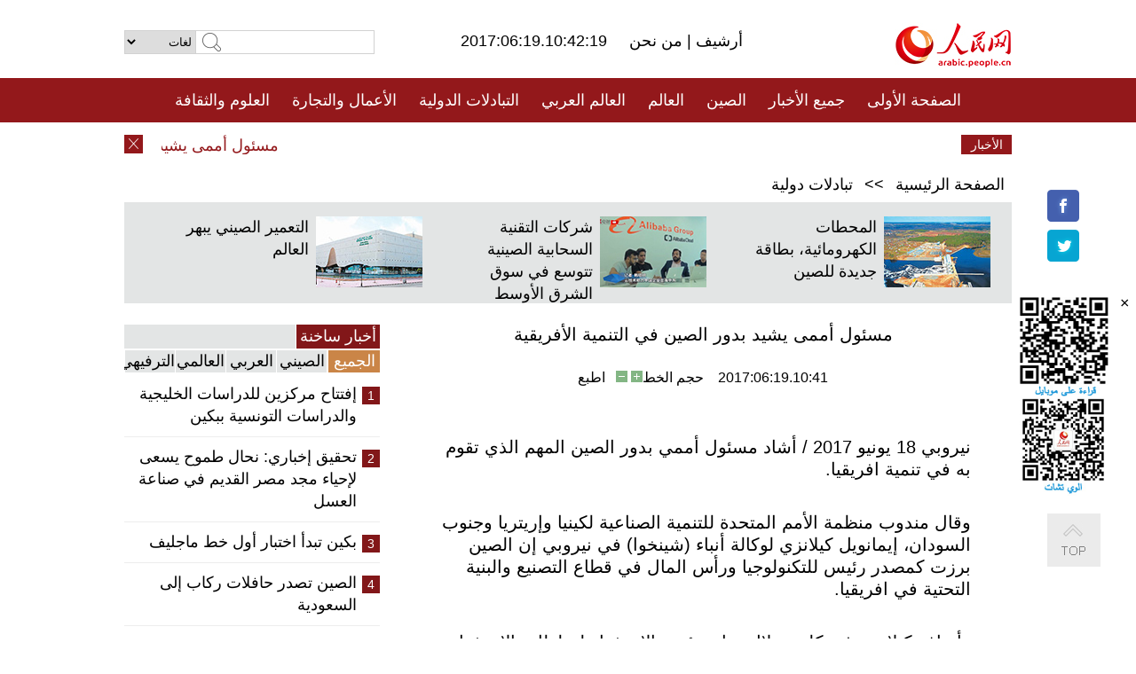

--- FILE ---
content_type: text/html
request_url: http://arabic.people.com.cn/n3/2017/0619/c31660-9230272.html
body_size: 8364
content:
<!DOCTYPE html PUBLIC "-//W3C//DTD XHTML 1.0 Transitional//EN" "http://www.w3.org/TR/xhtml1/DTD/xhtml1-transitional.dtd">
<html xmlns="http://www.w3.org/1999/xhtml" dir="rtl" lang="ar">
<head>
<meta http-equiv="content-type" content="text/html;charset=UTF-8"/>
<meta http-equiv="Content-Language" content="utf-8" />
<meta content="all" name="robots" />
<title>مسئول أممى يشيد بدور الصين في التنمية الأفريقية</title>
<meta name="copyright" content="" />
<meta name="description" content="نيروبي 18 يونيو 2017 / أشاد مسئول أممي بدور الصين المهم الذي تقوم به في تنمية افريقيا." />
<meta name="keywords" content="الصيني/الافريقي" />
<meta name="filetype" content="0">
<meta name="publishedtype" content="1">
<meta name="pagetype" content="1">
<meta name="catalogs" content="F_31660">
<meta name="contentid" content="F_9230272">
<meta name="publishdate" content="2017-06-19">
<meta name="author" content="F_284">
<meta name="source" content="مصدر：/مصدر: شينخوا/">
<meta name="editor" content="">
<meta name="sourcetype" content="">
<link href="/img/FOREIGN/2015/08/212705/page.css" type="text/css" rel="stylesheet" media="all" />
<script src="/img/FOREIGN/2015/02/212625/js/jquery-1.7.1.min.js" type="text/javascript"></script>
<script src="/img/FOREIGN/2015/08/212705/js/nav.js" type="text/javascript"></script>
<script src="/img/FOREIGN/2015/02/212625/js/jcarousellite_1.0.1.min.js" type="text/javascript"></script>
<script src="/img/FOREIGN/2015/08/212705/js/topback.js" type="text/javascript"></script>
<script src="/img/FOREIGN/2015/08/212705/js/dozoom.js" type="text/javascript"></script>
<script src="/img/FOREIGN/2015/08/212705/js/d2.js" type="text/javascript"></script>
<script src="/img/FOREIGN/2015/08/212705/js/txt.js" type="text/javascript"></script>
</head>
<body>
<!--logo-->
<div class="w1000 logo clearfix">
    <div class="left fl">
        <div class="n1 fl">
        	<select onChange="MM_jumpMenu('parent',this,0)" name=select>
<option>لغات</option>
<option value="http://www.people.com.cn/">中文简体</option>
<option value="http://english.people.com.cn/">English</option>
<option value="http://french.peopledaily.com.cn//">Français</option>
<option value="http://j.peopledaily.com.cn/">日本語</option> 
<option value="http://spanish.people.com.cn/">Español</option>
<option value="http://russian.people.com.cn/">Русский</option>
<option value="http://arabic.people.com.cn/">عربي</option>
<option value="http://kr.people.com.cn/">한국어</option>
<option value="http://german.people.com.cn/">Deutsch</option>
<option value="http://portuguese.people.com.cn/">Português</option>
</select>
<script language="javascript" type="text/javascript">
<!--
function MM_jumpMenu(targ,selObj,restore){ 
eval(targ+".location='"+selObj.options[selObj.selectedIndex].value+"'");
if (restore) selObj.selectedIndex=0;
}
-->
</script>

        </div>
        <div class="n2 fl">
            <form name="searchForm" method="post" action="http://search.people.com.cn/language/search.do" target="_blank">
<input type="hidden" name="dateFlag" value="false"/>
<input type="hidden" name="siteName" value="arabic"/>
<input type="hidden" name="pageNum" value="1">
<input name="keyword" id="keyword" type="text" class="inp1" /><input type="submit" name="Submit" class="inp2" value="" />
</form>
        </div>
    </div>
    <div class="center fl">
        <div class="n1 fl"></div>
        <div class="n2 fl"></div>
        <div class="n3 fl">2017:06:19.10:42:19</div>
        <div class="n4 fl"><a href="http://arabic.peopledaily.com.cn/33006/review/" target="_blank">أرشيف </a>|<a href="http://arabic.people.com.cn/31664/6634600.html" target="_blank"> من نحن </a></div>
    </div>
    <div class="fr"><a href="http://arabic.people.com.cn/" target="_blank"><img src="/img/FOREIGN/2015/08/212705/images/logo.jpg" alt="人民网" /></a></div>
</div>
<!--nav-->
<div class="menubox">
<div id="menu"><ul>
<li><a href="http://arabic.people.com.cn/" target="_blank"> الصفحة الأولى </a>
	<ul>
		<li><a href="http://arabic.people.com.cn/102102/index.html" target="_blank">الأخبار باللغتين 双语新闻</a></li>
	</ul>
</li>
<li><a href="http://arabic.people.com.cn/102232/index.html" target="_blank">جميع الأخبار</a>
	<ul>
		<li><a href=" http://arabic.people.com.cn/100867/index.html" target="_blank">PDFصحيفة الشعب اليومية </a></li>
	</ul>
</li>
<li><a href="http://arabic.people.com.cn/31664/index.html" target="_blank">الصين</a>
	<ul>
		<li><a href=" http://arabic.people.com.cn/101035/101039/index.html" target="_blank">أخبار شي جين بينغ</a></li>
		<li><a href="http://arabic.people.com.cn/101459/index.html" target="_blank">أخبار المؤتمر الصحفي لوزارة الخارجية</a></li>
	</ul>
</li>
<li><a href="http://arabic.people.com.cn/31663/index.html" target="_blank">العالم</a></li>
<li><a href="http://arabic.people.com.cn/31662/index.html" target="_blank">العالم العربي</a></li>
<li><a href="http://arabic.people.com.cn/31660/index.html" target="_blank">التبادلات الدولية</a>
	<ul>
		<li><a href="http://arabic.people.com.cn/101460/index.html" target="_blank">الصين والدول العربية</a></li>
	</ul>
</li>
<li><a href="http://arabic.people.com.cn/31659/index.html" target="_blank">الأعمال والتجارة</a></li>
<li><a href="http://arabic.people.com.cn/31657/index.html" target="_blank">العلوم والثقافة</a></li>
<li><a href="http://arabic.people.com.cn/31656/index.html" target="_blank">المنوعات </a>
	<ul>
		<li><a href="http://arabic.people.com.cn/31656/index.html" target="_blank"> السياحة والحياة</a></li>
		<li><a href="http://arabic.people.com.cn/31658/index.html" target="_blank"> الرياضة </a></li>
	</ul>
</li>
<li><a href="http://arabic.people.com.cn/96604/index.html" target="_blank">تعليقات</a>	</li>
<li><a href="http://arabic.people.com.cn/96608/index.html" target="_blank">فيديو</a></li>
</ul></div>
</div>
<!--news-->
<div class="w1000 news clearfix">
    <div class="left fl"><span id="close"></span></div>
    <div class="center fl">
        <div id="demo">
            <div id="indemo">
                <div id="demo1"><a href='/n3/2017/0619/c31660-9230272.html' target="_blank">مسئول أممى يشيد بدور الصين في التنمية الأفريقية</a>
<a href='/n3/2017/0619/c31664-9230270.html' target="_blank">تسجيل 34 حالة تجارة سلاح في الصين</a>
<a href='/n3/2017/0619/c31660-9230263.html' target="_blank">نائبة رئيس مجلس الدولة تحضر مراسم افتتاح مركزا للطب الصيني التقليدي في بوادبيست</a>
<a href='/n3/2017/0619/c31662-9230262.html' target="_blank">قطر تعلن وصول أولى طلائع القوات التركية الى الدوحة</a>
<a href='/n3/2017/0619/c31662-9230261.html' target="_blank">الجيش السوري يتهم التحالف الدولي بإسقاط طائرة تابعة له في جنوبي الرقة</a>
<a href='/n3/2017/0619/c31660-9230257.html' target="_blank">الصين تتطلع لتعاون وثيق مع مجموعة بريكس</a>
<a href='/n3/2017/0619/c31662-9230256.html' target="_blank">مصر ترحب بقرار وقف إطلاق النار في مدينة درعا السورية</a>
<a href='/n3/2017/0619/c31662-9230255.html' target="_blank">قطر والولايات المتحدة يختتمان تمرينا دفاعيا مشتركا</a>
<a href='/n3/2017/0619/c31662-9230254.html' target="_blank">الجزائر ترحب بالجهود الكويتية لحل الخلاف الخليجي</a>
<a href='/n3/2017/0619/c31657-9230252.html' target="_blank">الأردن لا يرى "أي مانع قانوني" أمام عرض فيلم تشارك فيه ممثلة إسرائيلية بالمملكة</a>

</div>
                <div id="demo2"></div>
            </div>
        </div>
        <script type="text/javascript">
            <!--
            var speed=30; //数字越大速度越慢
            var tab=document.getElementById("demo");
            var tab1=document.getElementById("demo1");
            var tab2=document.getElementById("demo2");
            tab2.innerHTML=tab1.innerHTML;
            function Marquee(){
            if(tab.scrollLeft<=0)
            tab.scrollLeft+=tab2.offsetWidth
            else{
            tab.scrollLeft--;
            }
            }
            var MyMar=setInterval(Marquee,speed);
            tab.onmouseover=function() {clearInterval(MyMar)};
            tab.onmouseout=function() {MyMar=setInterval(Marquee,speed)};
            -->
        </script>
    </div>
    <div class="fr white">الأخبار الأخيرة</div>
</div>
<!--d2-->
<div class="w1000 d2nav clearfix"><a href="http://arabic.people.com.cn/">الصفحة الرئيسية</a> &gt;&gt; <a href="http://arabic.people.com.cn/31660/">تبادلات دولية</a></div>
<div class="w1000 txt_3 clearfix">
    <ul><li><a href="http://arabic.people.com.cn/n3/2017/0615/c31659-9229075.html" target="_blank"><img src="/NMediaFile/2017/0616/FOREIGN201706160927413708099585970.jpg" width="120" height="80" alt="المحطات الكهرومائية، بطاقة جديدة للصين"/></a><a href="http://arabic.people.com.cn/n3/2017/0615/c31659-9229075.html" target="_blank">المحطات الكهرومائية، بطاقة جديدة للصين</a></li>
<li><a href="http://arabic.people.com.cn/n3/2017/0612/c31659-9227419.html" target="_blank"><img src="/NMediaFile/2017/0614/FOREIGN201706141702566541818589560.jpg" width="120" height="80" alt="شركات التقنية السحابية الصينية تتوسع في سوق الشرق الأوسط"/></a><a href="http://arabic.people.com.cn/n3/2017/0612/c31659-9227419.html" target="_blank">شركات التقنية السحابية الصينية تتوسع في سوق الشرق الأوسط</a></li>
<li><a href="http://arabic.people.com.cn/n3/2017/0612/c31660-9227376.html" target="_blank"><img src="/NMediaFile/2017/0612/FOREIGN201706121641152087691730774.jpg" width="120" height="80" alt="التعمير الصيني يبهر العالم"/></a><a href="http://arabic.people.com.cn/n3/2017/0612/c31660-9227376.html" target="_blank">التعمير الصيني يبهر العالم</a></li>
</ul>
</div>
<div class="w1000 p2_content d2_content txt_content clearfix">
    <div class="fl">
        <div class="p2_1 w288"><span class="active">أخبار ساخنة</span></div>
        <ul class="d2_1 clearfix"><li class="active">الجميع</li>
<li>الصيني</li>
<li>العربي</li>
<li>العالمي</li>
 <li>الترفيهي</li></ul>
        <div class="p2_2 w288">
            <ul style="display:block;"><li><span>1</span><a href="/n3/2017/0614/c31660-9228536.html" target=_blank>إفتتاح مركزين للدراسات الخليجية والدراسات التونسية ببكين</a></li><li><span>2</span><a href="/n3/2017/0613/c31662-9227955.html" target=_blank>تحقيق إخباري: نحال طموح يسعى لإحياء مجد مصر القديم في صناعة العسل</a></li><li><span>3</span><a href="/n3/2017/0612/c31664-9227366.html" target=_blank>بكين تبدأ اختبار أول خط ماجليف</a></li><li><span>4</span><a href="/n3/2017/0613/c31659-9227926.html" target=_blank>الصين تصدر حافلات ركاب إلى السعودية</a></li><li><span>5</span><a href="/n3/2017/0613/c31664-9227920.html" target=_blank>تقرير: الثابت والمتغير في هونغ كونغ بعد 20 عاما من عودتها إلى الصين</a></li></ul>
            <ul style="display:none;"><li><span>1</span><a href="/n3/2017/0612/c31664-9227366.html" target=_blank>بكين تبدأ اختبار أول خط ماجليف</a></li><li><span>2</span><a href="/n3/2017/0613/c31659-9227926.html" target=_blank>الصين تصدر حافلات ركاب إلى السعودية</a></li><li><span>3</span><a href="/n3/2017/0613/c31664-9227920.html" target=_blank>تقرير: الثابت والمتغير في هونغ كونغ بعد 20 عاما من عودتها إلى الصين</a></li><li><span>4</span><a href="/n3/2017/0615/c31659-9229040.html" target=_blank>شركة &quot;السيارة الأولى&quot; الصينية تدخل السوق المصرية</a></li><li><span>5</span><a href="/n3/2017/0612/c31659-9227419.html" target=_blank>تقرير: شركات التقنية السحابية الصينية تتوسع في سوق الشرق الأوسط</a></li></ul>
            <ul style="display:none;" ><li><span>1</span><a href="/n3/2017/0613/c31662-9227955.html" target=_blank>تحقيق إخباري: نحال طموح يسعى لإحياء مجد مصر القديم في صناعة العسل</a></li><li><span>2</span><a href="/n3/2017/0613/c31662-9227932.html" target=_blank>تعليق: الأزمة الدبلوماسية الخليجية .. من الخاسر ومن الرابح ؟</a></li><li><span>3</span><a href="/n3/2017/0616/c31662-9229450.html" target=_blank>قطر: وصول سفن شحن إلى &quot;ميناء حمد&quot; عبر سلطنة عمان</a></li><li><span>4</span><a href="/n3/2017/0613/c31662-9227662.html" target=_blank>المصريون يتناولون &quot;السحور&quot; وسط أجواء رمضانية</a></li><li><span>5</span><a href="/n3/2017/0615/c31662-9228863.html" target=_blank>عسكري ليبي: سيف الإسلام القذافي وصل إلى &quot;وجهته بسلام&quot;</a></li></ul>
            <ul style="display:none;" ><li><span>1</span><a href="/n3/2017/0613/c31663-9227588.html" target=_blank>متحدث عسكرى: القوات النيجيرية تتغلب على مقاتلي بوكو حرام في معركة بالأسلحة النارية</a></li><li><span>2</span><a href="/n3/2017/0616/c31663-9229220.html" target=_blank>اليونان وقبرص وإسرائيل تتعهد بزيادة التعاون فى قطاع الطاقة</a></li><li><span>3</span><a href="/n3/2017/0612/c31663-9226948.html" target=_blank>القوات الأفغانية تعيد السيطرة على منطقة رئيسية في مقاطعة قندوز شمالي البلاد</a></li><li><span>4</span><a href="/n3/2017/0617/c31663-9229834.html" target=_blank>المتظاهرون يقتحمون مجلس بلدية كنسينجتون في لندن على خلفية احتراق أحد المباني السكنية</a></li><li><span>5</span><a href="/n3/2017/0613/c31663-9227634.html" target=_blank>الأمين العام يعرب عن دعمه لوكالة الأنروا وسط نقد علنى</a></li></ul>
            <ul style="display:none;"><li><span>1</span><a href="/n3/2017/0614/c31656-9228410.html" target=_blank>تبليط طريق مضيء وسط الصين بمليون حجر فلوري</a></li><li><span>2</span><a href="/n3/2017/0614/c31658-9228456.html" target=_blank>بالصور: عاصمة الموضة هونغ كونغ</a></li><li><span>3</span><a href="/n3/2017/0612/c31657-9227370.html" target=_blank>بالصور: مهرجان فن الوشم الدولي بتشانغتشون</a></li><li><span>4</span><a href="/n3/2017/0615/c31659-9229037.html" target=_blank>نقل منصة الصيد الضخمة صينية الصنع إلى النرويج</a></li><li><span>5</span><a href="/n3/2017/0614/c31656-9228452.html" target=_blank>قصة بالصور: شاب باكستاني يعمل كمهندس في الصين</a></li></ul>
        </div>
        <div class="p1_2 w318 white clearfix"><h2>أخبار بصور </h2></div>
        <ul class="d2_2 clearfix"><li><a href="http://arabic.people.com.cn/n3/2017/0614/c31656-9228410.html" target="_blank"><img src="/NMediaFile/2017/0616/FOREIGN201706160952265184270055221.jpg" width="151" height="109" alt="تبليط طريق مضيء وسط الصين بمليون حجر فلوري"/></a><a href="http://arabic.people.com.cn/n3/2017/0614/c31656-9228410.html" target="_blank">تبليط طريق مضيء وسط الصين بمليون حجر فلوري</a></li>
<li><a href="http://arabic.people.com.cn/n3/2017/0613/c31664-9227920.html" target="_blank"><img src="/NMediaFile/2017/0615/FOREIGN201706151117327942028127910.jpg" width="151" height="109" alt=" الثابت والمتغير في هونغ كونغ بعد 20 عاما من عودتها إلى الصين"/></a><a href="http://arabic.people.com.cn/n3/2017/0613/c31664-9227920.html" target="_blank"> الثابت والمتغير في هونغ كونغ بعد 20 عاما من عودتها إلى الصين</a></li>
<li><a href="http://arabic.people.com.cn/n3/2017/0612/c31664-9227366.html" target="_blank"><img src="/NMediaFile/2017/0615/FOREIGN201706151114528982359308337.jpg" width="151" height="109" alt="بكين تبدأ اختبار أول خط ماجليف"/></a><a href="http://arabic.people.com.cn/n3/2017/0612/c31664-9227366.html" target="_blank">بكين تبدأ اختبار أول خط ماجليف</a></li>
<li><a href="http://arabic.people.com.cn/n3/2017/0612/c31657-9227370.html" target="_blank"><img src="/NMediaFile/2017/0613/FOREIGN201706131656500181132872490.jpg" width="151" height="109" alt="بالصور: مهرجان فن الوشم الدولي بتشانغتشون"/></a><a href="http://arabic.people.com.cn/n3/2017/0612/c31657-9227370.html" target="_blank">بالصور: مهرجان فن الوشم الدولي بتشانغتشون</a></li>
<li><a href="http://arabic.people.com.cn/n3/2017/0608/c31657-9225968.html" target="_blank"><img src="/NMediaFile/2017/0613/FOREIGN201706131654051970823805576.jpg" width="151" height="109" alt="روبوت يشارك فى امتحان قبول الجامعة فى الصين"/></a><a href="http://arabic.people.com.cn/n3/2017/0608/c31657-9225968.html" target="_blank">روبوت يشارك فى امتحان قبول الجامعة فى الصين</a></li>
<li><a href="http://arabic.people.com.cn/n3/2017/0606/c31657-9224936.html" target="_blank"><img src="/NMediaFile/2017/0608/FOREIGN201706081102063333696616620.jpg" width="151" height="109" alt="بالصور: فن &quot;الرقص على رؤوس الرماح&quot; لأبناء قومية مايو"/></a><a href="http://arabic.people.com.cn/n3/2017/0606/c31657-9224936.html" target="_blank">بالصور: فن "الرقص على رؤوس الرماح" لأبناء قومية مايو</a></li>
</ul>
        <div class="p1_2 p1_2b w318 white clearfix"><h2>ملفات خاصة </h2></div>
        <ul class="d2_3 w318 clearfix"><li><a href="http://arabic.people.com.cn/101460/index.html" target="_blank"><img src="/NMediaFile/2016/0106/FOREIGN201601061045474903967519721.jpg" width="318" height="100"/></a>&nbsp;</li>
<li><a href="http://arabic.people.com.cn/102102/index.html" target="_blank"><img src="/NMediaFile/2016/0106/FOREIGN201601061044257720674933648.jpg" width="318" height="100"/></a>&nbsp;</li>
<li><a href="http://arabic.people.com.cn/203323/index.html" target="_blank"><img src="/NMediaFile/2016/0106/FOREIGN201601061043554147240460420.jpg" width="318" height="100"/></a>&nbsp;</li>
</ul>
    </div>
    <div class="fr">
    	<h2></h2>
        <h1 id="p_title">مسئول أممى يشيد بدور الصين في التنمية الأفريقية</h1>
        <h2></h2>
        <div class="txt_1"><span id="p_publishtime">2017:06:19.10:41</span>&nbsp;&nbsp;&nbsp;&nbsp;حجم الخط<input type="submit" name="button" value="" onclick="return doZoom(24)" class="t2">&nbsp;<input type="submit" name="button2" value="" onclick="return doZoom(16)" class="t1">&nbsp;&nbsp;&nbsp;<a href="#" onclick="window.print();">اطبع</a></div>
        <div class="txt_tu"></div>
        <div class="txt_con">
            <div class="left">
                
            </div>
            <div id="p_content">
            	<p>
	نيروبي 18 يونيو 2017 / أشاد مسئول أممي بدور الصين المهم الذي تقوم به في تنمية افريقيا.</p>
<p>
	وقال مندوب منظمة الأمم المتحدة للتنمية الصناعية لكينيا وإريتريا وجنوب السودان، إيمانويل كيلانزي لوكالة أنباء (شينخوا) في نيروبي إن الصين برزت كمصدر رئيس للتكنولوجيا ورأس المال في قطاع التصنيع والبنية التحتية في افريقيا.</p>
<p>
	وأضاف كيلانزي فى كلمة خلال ختام مؤتمر الاستثمار لسلطات الاستثمار في كينيا وبلدية شنتشن" نتيجة لذلك، فإن الصين مستمرة في القيام بدور كبير في التحول الاقتصادي للقارة الأفريقية".</p>
<p>
	وفي ديسمبر 2015، وقعت منظمة الأمم المتحدة للتنمية الصناعية مذكرة تفاهم مع مجلس الصين لتشجيع التجارة الدولية للطرفين من اجل التعاون في مجال تشجيع الأنشطة التجارية والاستثمارية في الدول النامية.</p>
<p>
	وأشار كيلانزي إلى أن الشراكة والتعاون بين الصين وأفريقيا تم بناؤهما على الاحترام المتبادل ونفع كلا الجانبين.</p>
<p>
	وأضاف "انني أعتقد أنه لايزال هناك الكثير من الإمكانات ودور كبير يمكن للصين أن تقوم به في التنمية الأفريقية."</p>
<p>
	وبحسب ماذكره كيلانزي فإن بكين استجابت للاهتمام المتصاعد لزعماء افريقيا الذين يبحثون عن المزيد من الشراكة التجارية بدلا من تقديم المساعدات للقارة.</p>
<p>
	واوضح ان الصين متقدمة نسبيا مقارنة بافريقيا في مجال التكنولوجيا والمعرفة.</p>
<p>
	واضاف "لذلك فإن الصين يمكن ان تقدم مساهمة كبيرة في تقليل الهوة بينها وبين افريقيا تكنولوجيا."</p>
<p>
	وأضاف كيلانزي أن الصين دولة أخذت موقع الصدارة في الاستثمار في القارة وأن" بعض تلك الاستثمارات أحدثت فارقا في خلق الوظائف في افريقيا."</p>
<p>
	&nbsp;</p>

            </div>
        </div>
        <div class="txt_tu"></div>
        <div class="txt_2">/مصدر: شينخوا/</div>
    </div>
</div>
<!--p4-->
<div class="w1000 p4_content clearfix">
    <div class="fl">
        <h2>الكلمات الرئيسية </h2>
        <div><span>الصين</span><span>الحزب الشيوعي الصيني</span><span><a href="http://arabic.people.com.cn/101035/101039/index.html" target="_blank">شي جين بينغ</a></span><span>الصين والدول العربية</span><span><a href="http://arabic.people.com.cn/100867/index.html" target="_blank">صحيفة الشعب اليومية</a></span><span>الثقافة الصينية</span><span>كونغفوشيوس</span><span>العلاقات الدولية </span><span>كونغفو</span><span>الأزمة السورية</span><span>قضية فلسطين</span><span>المسلمون الصينيون</span><span><a href="http://arabic.people.com.cn/203323/index.html" target="_blank">الإسلام في الصين</a>
</span>
</div>
    </div>
    <div class="fr">
        <h2>الصور</h2>
        <div class="pic_jCarouselLite2" id="pic2">
            <span class="a03"><img src="/img/FOREIGN/2015/08/212705/images/left.png" class="prev02" alt="prev" /></span>
            <ul><li><a href="http://arabic.people.com.cn/n3/2017/0613/c31659-9227926.html" target="_blank"><img src="/NMediaFile/2017/0615/FOREIGN201706151119020783934394570.jpg" width="164" height="94" alt="الصين تصدر حافلات ركاب إلى السعودية"/></a><a href="http://arabic.people.com.cn/n3/2017/0613/c31659-9227926.html" target="_blank">الصين تصدر حافلات ركاب إلى السعودية</a></li>
<li><a href="http://arabic.people.com.cn/n3/2017/0606/c31659-9224928.html" target="_blank"><img src="/NMediaFile/2017/0608/FOREIGN201706081104037069091998290.jpg" width="164" height="94" alt="انتهاء تجميع أول طائرة تدريب تجارية من طراز FTC-2000 في الصين"/></a><a href="http://arabic.people.com.cn/n3/2017/0606/c31659-9224928.html" target="_blank">انتهاء تجميع أول طائرة تدريب تجارية من طراز FTC-2000 في الصين</a></li>
<li><a href="http://arabic.people.com.cn/n3/2017/0605/c31656-9224396.html" target="_blank"><img src="/NMediaFile/2017/0606/FOREIGN201706061701184314248229787.jpg" width="164" height="94" alt="شعبية طالب مبتور الذراعين على قنوات البث الحي الإلكتروني"/></a><a href="http://arabic.people.com.cn/n3/2017/0605/c31656-9224396.html" target="_blank">شعبية طالب مبتور الذراعين على قنوات البث الحي الإلكتروني</a></li>
<li><a href="http://arabic.people.com.cn/n3/2017/0602/c31657-9223531.html" target="_blank"><img src="/NMediaFile/2017/0605/FOREIGN201706051015215911636217961.jpg" width="164" height="94" alt="الصين تنجح في تجربة أكبر طائرة بدون طيار بالطاقة الشمسية على ارتفاع 20000 متر"/></a><a href="http://arabic.people.com.cn/n3/2017/0602/c31657-9223531.html" target="_blank">الصين تنجح في تجربة أكبر طائرة بدون طيار بالطاقة الشمسية على ارتفاع 20000 متر</a></li>
<li><a href="http://arabic.people.com.cn/n3/2017/0601/c31659-9222949.html" target="_blank"><img src="/NMediaFile/2017/0602/FOREIGN201706021638288984217221513.jpg" width="164" height="94" alt="رواتب قطاع تكنولوجيا المعلومات الأعلى في الصين"/></a><a href="http://arabic.people.com.cn/n3/2017/0601/c31659-9222949.html" target="_blank">رواتب قطاع تكنولوجيا المعلومات الأعلى في الصين</a></li>
<li><a href="http://arabic.people.com.cn/n3/2017/0524/c31657-9219969.html" target="_blank"><img src="/NMediaFile/2017/0526/FOREIGN201705260918327697428028748.jpg" width="164" height="94" alt="خدمات نظام بيدو ستغطي كامل العالم بحلول عام 2020"/></a><a href="http://arabic.people.com.cn/n3/2017/0524/c31657-9219969.html" target="_blank">خدمات نظام بيدو ستغطي كامل العالم بحلول عام 2020</a></li>
<li><a href="http://arabic.people.com.cn/n3/2017/0523/c31659-9219334.html" target="_blank"><img src="/NMediaFile/2017/0524/FOREIGN201705241716281086976955989.jpg" width="164" height="94" alt="ديدي تطلق أول خدمة تأجير السيارة الخاصة للأطفال فى الصين"/></a><a href="http://arabic.people.com.cn/n3/2017/0523/c31659-9219334.html" target="_blank">ديدي تطلق أول خدمة تأجير السيارة الخاصة للأطفال فى الصين</a></li>
<li><a href="http://arabic.people.com.cn/n3/2017/0518/c31659-9217478.html" target="_blank"><img src="/NMediaFile/2017/0522/FOREIGN201705221718128784238413002.jpg" width="164" height="94" alt="متجر في مانهاتن بنيويورك يبيع السلع على تاوباو"/></a><a href="http://arabic.people.com.cn/n3/2017/0518/c31659-9217478.html" target="_blank">متجر في مانهاتن بنيويورك يبيع السلع على تاوباو</a></li>
<li><a href="http://arabic.people.com.cn/n3/2017/0510/c31656-9213462.html" target="_blank"><img src="/NMediaFile/2017/0514/FOREIGN201705141430483505542106272.jpg" width="164" height="94" alt="إطلالة جوية على مقر استضافة منتدى الحزام والطريق"/></a><a href="http://arabic.people.com.cn/n3/2017/0510/c31656-9213462.html" target="_blank">إطلالة جوية على مقر استضافة منتدى الحزام والطريق</a></li>
<li><a href="http://arabic.people.com.cn/n3/2017/0509/c31656-9212951.html" target="_blank"><img src="/NMediaFile/2017/0512/FOREIGN201705121036542375689928175.jpg" width="164" height="94" alt="مصطبات الزهور لاستقبال منتدى الحزام والطريق ببكين"/></a><a href="http://arabic.people.com.cn/n3/2017/0509/c31656-9212951.html" target="_blank">مصطبات الزهور لاستقبال منتدى الحزام والطريق ببكين</a></li>
<li><a href="http://arabic.people.com.cn/n3/2017/0504/c31656-9211149.html" target="_blank"><img src="/NMediaFile/2017/0505/FOREIGN201705051721061692268849623.jpg" width="164" height="94" alt="أفضل 8 مطارات لقضاء الترانزيت الليلي"/></a><a href="http://arabic.people.com.cn/n3/2017/0504/c31656-9211149.html" target="_blank">أفضل 8 مطارات لقضاء الترانزيت الليلي</a></li>
<li><a href="http://arabic.people.com.cn/n3/2017/0504/c31656-9211145.html" target="_blank"><img src="/NMediaFile/2017/0505/FOREIGN201705051720023686330545828.jpg" width="164" height="94" alt="رقعة شطرنج مصغرة بمساحة 1 سنتيمتر"/></a><a href="http://arabic.people.com.cn/n3/2017/0504/c31656-9211145.html" target="_blank">رقعة شطرنج مصغرة بمساحة 1 سنتيمتر</a></li>
</ul>
            <span class="a04"><img src="/img/FOREIGN/2015/08/212705/images/right.png" class="next02" alt="next" /></span>
        </div>
    </div>
</div>
<!--p5-->
<div class="w1000 p5_content clearfix" >
    <div class="n1 fl">
        <h2>السياحة في الصين</h2>
        <ul><li><a href='/100639/100852/index.html' >بكين</a></li>
<li><a href='/100639/100851/index.html' >شانغهاي</a></li>
<li><a href='/100639/100848/index.html' >التبت</a></li>
<li><a href='/100639/100652/index.html' >نينغشيا</a></li>
<li><a href='/100639/100640/index.html' >شينجيانغ</a></li>
<li><a href='/102673/index.html' >شانسي</a></li>
<li><a href='/208324/index.html' >يونانن</a></li>
</ul>
    </div>
    <div class="n2 fl">
        <h2>الموضوعات المختارة</h2>
        <ul><li><a href="http://arabic.people.com.cn/92419/313263/index.html" target='_blank'>منتدى الحزام والطريق للتعاون الدولي</a></li><li><a href='/94127/310943/index.html' >الأيام&nbsp;الشمسية&nbsp;الأربعة&nbsp;والعشرون&nbsp;المحددة</a></li>
<li><a href='/312382/312540/index.html' >العام&nbsp;الثقافي&nbsp;الصيني&nbsp;المصري&nbsp;2016</a></li>
<li><a href='/312382/312384/index.html' >الرئيس&nbsp;الصيني&nbsp;شي&nbsp;جين&nbsp;بينغ&nbsp;يزور&nbsp;السعودية</a></li>
<li><a href='/312382/312383/index.html' >الرئيس&nbsp;الصيني&nbsp;شي&nbsp;جين&nbsp;بينغ&nbsp;يزور&nbsp;مصر</a></li>
<li><a href='/94127/311878/index.html' > هل تعرف ما هو تشي سي ؟</a></li>
<li><a href='/94127/311718/index.html' >اختبار: هل تعرف الصين جيدا؟</a></li>
</ul>
    </div>
    <div class="n3 fl">
        <h2>المعلومات المفيدة</h2>
        <ul><li><a href='/312382/312521/index.html' >الدورتان&nbsp;2016</a></li>
<li><a href='/n/2015/1218/c31664-8992425.html' target="_blank">طريقة الاتصال بالمتحدثين باسم الحكومات المركزية والمحلية الصينية واللجنات المركزية والفرعية للحزب الشيوعي </a></li>
<li><a href=" http://arabic.people.com.cn/32966/96536/96561/index.html" target="_blank">المجلس الوطني لنواب الشعب الصيني</a></li><li><a href=" http://arabic.people.com.cn/32966/96536/96585/index.html" target="_blank">نظام المؤتمر الاستشاري السياسي للشعب الصيني</a></li><li><a href='/203323/index.html' >قصة&nbsp;الإسلام&nbsp;والمسلمين&nbsp;في&nbsp;الصين</a></li>
<li><a href='/102845/index.html' >الحياة&nbsp;في&nbsp;الصين:&nbsp;أسئلة&nbsp;وإجابة</a></li>
</ul>
    </div>
</div>
<!--link-->
<div class="link clearfix">
    <h2>مواقع مميزة</h2><a href="http://arabic.news.cn/index.htm" target="_blank">أنباء شينخوا</a>
<a href="http://arabic.cntv.cn/01/index.shtml" target="_blank">تلفزيون الصين المركزي</a>
<a href="http://arabic.china.org.cn/" target="_blank">شبكة الصين</a>
<a href="http://arabic.cri.cn/" target="_blank">إذاعة الصين الدولية</a>
<a href="http://www.fmprc.gov.cn/ara/default.shtml" target="_blank">وزارة الخارجية الصينية</a>
<a href="http://www.cascf.org/ara/" target="_blank">منتدى التعاون الصيني العربي</a>
<a href="http://www.chinatoday.com.cn/ctarabic/index.htm" target="_blank">الصين اليوم</a>
</div>
<!--copyright-->
<div id="copyright">
    جميع حقوق النشر محفوظة<br />
    التلفون: 010-65363696&nbsp;&nbsp;فاكس:010-65363688&nbsp;&nbsp;البريد الالكتروني&nbsp;&nbsp;<a href="mailto:Arabic@peopledaily.com.cn">Arabic@people.cn</a>
</div>
<div id="fixedImage">
    <div id="hide">
		<span><a href="https://www.facebook.com/peoplearabic" target="_blank"><img src="/NMediaFile/2015/1008/FOREIGN201510081113574700291223566.jpg" width="36" height="36" alt="arabic.people.cn@facebook"/></a></span>
<span><a href="https://twitter.com/arabic98492130" target="_blank"><img src="/NMediaFile/2015/1008/FOREIGN201510081113576226546200622.jpg" width="36" height="36" alt="arabic.people.cn@twitter"/></a></span>

      	<div class="weixin"><img src="/NMediaFile/2015/1008/FOREIGN201510081102409281075347308.jpg" width="100" height="112"/>
<img src="/NMediaFile/2015/1008/FOREIGN201510081050013532871327330.jpg" width="100" height="112"/>
<span id="close2">×</span></div>
    </div>
    <div class="actGotop"><a href="javascript:;" title="返回顶部"></a></div>
</div>
<script type="text/javascript">
<!--
var wrap = document.getElementById('fixedImage');
function resize(){
    if(document.documentElement.clientWidth < 1200) {
        wrap.style.display="none";
        return;
    }
    wrap.style.display="block";
    var left =document.documentElement.scrollLeft+ (document.documentElement.clientWidth -980)/2 - 152;
    if (left < 0) {
        left = 0;
    }
    wrap.style.right= left + 'px';
}
window.onresize = resize;
resize();
-->
</script>
<img src="http://counter.people.cn:8000/d.gif?id=9230272" width=0 height=0 style="display:none;">
<script src="/css/2010tianrun/webdig_test.js" language="javascript" type="text/javascript"></script>
</body>
</html>